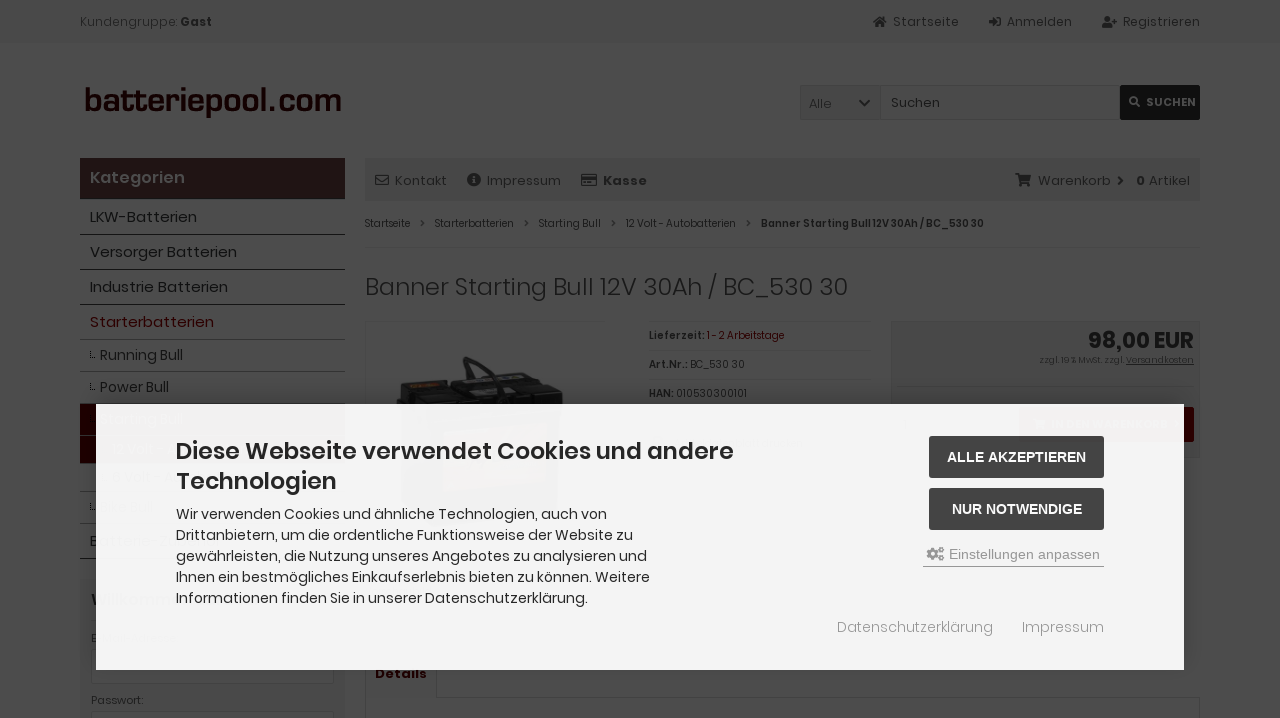

--- FILE ---
content_type: text/html; charset=utf-8
request_url: https://www.batteriepool.com/Starterbatterien/Starting-Bull/12-Volt-Autobatterien/Banner-Starting-Bull-12V-30Ah-BC_530-30::94178.html
body_size: 10874
content:
<!DOCTYPE html>
<html lang="de">
<head>
<!-- favidon Start -->
<link rel="apple-touch-icon" sizes="57x57" href="/apple-icon-57x57.png">
<link rel="apple-touch-icon" sizes="60x60" href="/apple-icon-60x60.png">
<link rel="apple-touch-icon" sizes="72x72" href="/apple-icon-72x72.png">
<link rel="apple-touch-icon" sizes="76x76" href="/apple-icon-76x76.png">
<link rel="apple-touch-icon" sizes="114x114" href="/apple-icon-114x114.png">
<link rel="apple-touch-icon" sizes="120x120" href="/apple-icon-120x120.png">
<link rel="apple-touch-icon" sizes="144x144" href="/apple-icon-144x144.png">
<link rel="apple-touch-icon" sizes="152x152" href="/apple-icon-152x152.png">
<link rel="apple-touch-icon" sizes="180x180" href="/apple-icon-180x180.png">
<link rel="icon" type="image/png" sizes="192x192"  href="/android-icon-192x192.png">
<link rel="icon" type="image/png" sizes="32x32" href="/favicon-32x32.png">
<link rel="icon" type="image/png" sizes="96x96" href="/favicon-96x96.png">
<link rel="icon" type="image/png" sizes="16x16" href="/favicon-16x16.png">
<link rel="manifest" href="/manifest.json">
<meta name="msapplication-TileColor" content="#ffffff">
<meta name="msapplication-TileImage" content="/ms-icon-144x144.png">
<meta name="theme-color" content="#ffffff">
<!-- favidon END -->
<meta charset="utf-8" />
<meta name="viewport" content="width=device-width, initial-scale=1.0, user-scalable=yes" />
<title>Banner Starting Bull 12V 30Ah / BC_530 30</title>
<meta name="keywords" content="banner, starting, befinden, batteriepool, portal, handel, werkstätten, gewerbliche, kunden, autobatterie, batterie, lxbxh, gemessen, technische, daten" />
<meta name="description" content="Banner Starting Bull 12V 30Ah / BC_530 30: Sie befinden sich bei batteriepool.com - Dem Portal für den Handel, Werkstätten und gewerbliche Kunden. BANNER STARTING BULL Autobatterie 12V 30Ah Art.Nr.: BC_530 30 Maße der Batterie: LxBxH/HPol* 187 x 128 x 165 / 165 in mm *Hpol= Höhe über Pol gemessen Technische ..." />
<meta name="robots" content="index,follow" />
<meta name="author" content="Nikolaos Pyrgidis" />
<meta name="revisit-after" content="5 days" />
<link rel="canonical" href="https://www.batteriepool.com/Starterbatterien/Starting-Bull/12-Volt-Autobatterien/Banner-Starting-Bull-12V-30Ah-BC_530-30::94178.html" />
<link rel="icon" type="image/png" sizes="16x16" href="https://www.batteriepool.com/templates/tpl_modified_responsive/favicons/favicon-16x16.png" />
<link rel="icon" type="image/png" sizes="32x32" href="https://www.batteriepool.com/templates/tpl_modified_responsive/favicons/favicon-32x32.png" />
<link rel="icon" type="image/png" sizes="96x96" href="https://www.batteriepool.com/templates/tpl_modified_responsive/favicons/favicon-96x96.png" />
<link rel="icon" type="image/png" sizes="256x256" href="https://www.batteriepool.com/templates/tpl_modified_responsive/favicons/favicon-256x256.png" />
<link rel="shortcut icon" href="https://www.batteriepool.com/templates/tpl_modified_responsive/favicons/favicon.ico" />
<link rel="apple-touch-icon" sizes="57x57" href="https://www.batteriepool.com/templates/tpl_modified_responsive/favicons/apple-touch-icon-57x57-precomposed.png" />
<link rel="apple-touch-icon" sizes="57x57" href="https://www.batteriepool.com/templates/tpl_modified_responsive/favicons/apple-touch-icon-57x57.png" />
<link rel="apple-touch-icon" sizes="60x60" href="https://www.batteriepool.com/templates/tpl_modified_responsive/favicons/apple-touch-icon-60x60-precomposed.png" />
<link rel="apple-touch-icon" sizes="60x60" href="https://www.batteriepool.com/templates/tpl_modified_responsive/favicons/apple-touch-icon-60x60.png" />
<link rel="apple-touch-icon" sizes="72x72" href="https://www.batteriepool.com/templates/tpl_modified_responsive/favicons/apple-touch-icon-72x72-precomposed.png" />
<link rel="apple-touch-icon" sizes="72x72" href="https://www.batteriepool.com/templates/tpl_modified_responsive/favicons/apple-touch-icon-72x72.png" />
<link rel="apple-touch-icon" sizes="76x76" href="https://www.batteriepool.com/templates/tpl_modified_responsive/favicons/apple-touch-icon-76x76-precomposed.png" />
<link rel="apple-touch-icon" sizes="76x76" href="https://www.batteriepool.com/templates/tpl_modified_responsive/favicons/apple-touch-icon-76x76.png" />
<link rel="apple-touch-icon" sizes="114x114" href="https://www.batteriepool.com/templates/tpl_modified_responsive/favicons/apple-touch-icon-114x114-precomposed.png" />
<link rel="apple-touch-icon" sizes="114x114" href="https://www.batteriepool.com/templates/tpl_modified_responsive/favicons/apple-touch-icon-114x114.png" />
<link rel="apple-touch-icon" sizes="120x120" href="https://www.batteriepool.com/templates/tpl_modified_responsive/favicons/apple-touch-icon-120x120-precomposed.png" />
<link rel="apple-touch-icon" sizes="120x120" href="https://www.batteriepool.com/templates/tpl_modified_responsive/favicons/apple-touch-icon-120x120.png" />
<link rel="apple-touch-icon" sizes="144x144" href="https://www.batteriepool.com/templates/tpl_modified_responsive/favicons/apple-touch-icon-144x144-precomposed.png" />
<link rel="apple-touch-icon" sizes="144x144" href="https://www.batteriepool.com/templates/tpl_modified_responsive/favicons/apple-touch-icon-144x144.png" />
<link rel="apple-touch-icon" sizes="152x152" href="https://www.batteriepool.com/templates/tpl_modified_responsive/favicons/apple-touch-icon-152x152-precomposed.png" />
<link rel="apple-touch-icon" sizes="152x152" href="https://www.batteriepool.com/templates/tpl_modified_responsive/favicons/apple-touch-icon-152x152.png" />
<link rel="apple-touch-icon" sizes="180x180" href="https://www.batteriepool.com/templates/tpl_modified_responsive/favicons/apple-touch-icon-180x180-precomposed.png" />
<link rel="apple-touch-icon" sizes="180x180" href="https://www.batteriepool.com/templates/tpl_modified_responsive/favicons/apple-touch-icon-180x180.png" />
<link rel="apple-touch-icon" href="https://www.batteriepool.com/templates/tpl_modified_responsive/favicons/apple-touch-icon-precomposed.png" />
<link rel="apple-touch-icon" href="https://www.batteriepool.com/templates/tpl_modified_responsive/favicons/apple-touch-icon.png" />
<link rel="mask-icon" href="https://www.batteriepool.com/templates/tpl_modified_responsive/favicons/safari-pinned-tab.svg" color="#888888" />
<meta name="msapplication-TileColor" content="#ffffff" />
<meta name="theme-color" content="#ffffff" />
<meta name="msapplication-config" content="https://www.batteriepool.com/templates/tpl_modified_responsive/favicons/browserconfig.xml" />
<link rel="manifest" href="https://www.batteriepool.com/templates/tpl_modified_responsive/favicons/site.webmanifest" />

<meta name="google-site-verification" content="nJepx4j4-EJVo8lwiDz3jHcnQSKLIPazCk3hNeDVRPQ" />

<!--
=========================================================
modified eCommerce Shopsoftware (c) 2009-2013 [www.modified-shop.org]
=========================================================

modified eCommerce Shopsoftware offers you highly scalable E-Commerce-Solutions and Services.
The Shopsoftware is redistributable under the GNU General Public License (Version 2) [http://www.gnu.org/licenses/gpl-2.0.html].
based on: E-Commerce Engine Copyright (c) 2006 xt:Commerce, created by Mario Zanier & Guido Winger and licensed under GNU/GPL.
Information and contribution at http://www.xt-commerce.com

=========================================================
Please visit our website: www.modified-shop.org
=========================================================
-->
<meta name="generator" content="(c) by modified eCommerce Shopsoftware 818 https://www.modified-shop.org" />
<link rel="stylesheet" href="https://www.batteriepool.com/templates/tpl_modified_responsive/stylesheet.min.css?v=1729701725" type="text/css" media="screen" />
<script type="text/javascript">
  var DIR_WS_BASE = "https://www.batteriepool.com/";
  var DIR_WS_CATALOG = "/";
  var SetSecCookie = "1";
</script>
</head>
<body>
<div class="sidebar_closer"><i class="fas fa-times"></i></div><div id="layout_wrap"><div id="layout_navbar"><div class="layout_navbar_inner"><ul class="topnavigation cf"><li class="tn_group">  Kundengruppe:  <strong>Gast</strong></li><li><a title="Registrieren" href="https://www.batteriepool.com/create_account.php"><i class="fas fa-user-plus"></i><span class="tn_nomobile">Registrieren</span></a></li><li><a title="Anmelden" href="https://www.batteriepool.com/login.php"><i class="fas fa-sign-in-alt"></i><span class="tn_nomobile">Anmelden</span></a></li><li><a title="Startseite" href="https://www.batteriepool.com/"><i class="fas fa-home"></i><span class="tn_nomobile">Startseite</span></a></li></ul></div></div><div id="layout_logo" class="cf"><div id="logo"><a href="https://www.batteriepool.com/" title="Startseite &bull; batteriepool.com"><img src="https://www.batteriepool.com/templates/tpl_modified_responsive/img/logo_head.png" alt="batteriepool.com" /></a></div><div id="search"><form id="quick_find" action="https://www.batteriepool.com/advanced_search_result.php" method="get" class="box-search"><div class="search_inner search_cat_mode"><div class="search_cat"><select name="categories_id" id="cat_search"><option value="" selected="selected">Alle</option><option value="4080">LKW-Batterien</option><option value="4088">Versorger Batterien</option><option value="4105">Industrie Batterien</option><option value="4073">Starterbatterien</option><option value="4067">Batterie-Zubehör</option></select><input type="hidden" name="inc_subcat" value="1" /></div>  <div class="search_input"><input type="text" name="keywords" placeholder="Suchen" id="inputString" maxlength="30" autocomplete="off" onkeyup="ac_lookup(this.value);"  /></div><div class="cssButtonPos2 cf"><span class="cssButton cssButtonColor1"><i class="fas fa-search"></i><span class="cssButtonText" >Suchen</span><button type="submit" class="cssButtonText" title="Suchen" id="inputStringSubmit">Suchen</button></span></div></div></form><div class="suggestionsBox" id="suggestions" style="display:none;"><div class="suggestionList" id="autoSuggestionsList">&nbsp;</div></div></div>  </div><div class="sidebar_layer"></div><div id="layout_content" class="cf"><div id="col_right"><div class="col_right_inner cf"><div id="content_navbar"><ul class="contentnavigation"><li class="sidebar_btn"><span id="sidebar_marker"></span><a href="#" title="Men&uuml;"><i class="fas fa-bars"></i><span class="cn_nomobile_text">Men&uuml;</span></a></li><li class="cn_nomobile"><a title="Kontakt" href="https://www.batteriepool.com/Kontakt:_:7.html"><i class="far fa-envelope"></i>Kontakt</a></li><li class="cn_nomobile"><a title="Impressum" href="https://www.batteriepool.com/Impressum:_:4.html"><i class="fas fa-info-circle"></i>Impressum</a></li><li class="cn_nomobile"><a title="Kasse" href="https://www.batteriepool.com/checkout_shipping.php"><strong><i class="far fa-credit-card"></i>Kasse</strong></a></li><li class="cart"><div id="cart_short"><a id="toggle_cart" title="Warenkorb" href="https://www.batteriepool.com/shopping_cart.php"><span class="cart_01"><i class="fas fa-shopping-cart"></i></span><span class="cart_02">Warenkorb<i class="fas fa-angle-right"></i></span><span class="cart_03"><span class="cart_05">(</span>0<span class="cart_05">)</span></span><span class="cart_04">Artikel</span></a></div><div class="toggle_cart"><div class="mini"><strong>Ihr Warenkorb ist leer.</strong></div></div></li>                          </ul></div><div id="breadcrumb"><span class="breadcrumb_info"></span>  <span itemscope itemtype="http://schema.org/BreadcrumbList"><span itemprop="itemListElement" itemscope itemtype="http://schema.org/ListItem"><a itemprop="item" href="https://www.batteriepool.com/" class="headerNavigation"><span itemprop="name">Startseite</span></a><meta itemprop="position" content="1" /></span><i class="fas fa-angle-right"></i><span itemprop="itemListElement" itemscope itemtype="http://schema.org/ListItem"><a itemprop="item" href="https://www.batteriepool.com/Starterbatterien:::4073.html" class="headerNavigation"><span itemprop="name">Starterbatterien</span></a><meta itemprop="position" content="2" /></span><i class="fas fa-angle-right"></i><span itemprop="itemListElement" itemscope itemtype="http://schema.org/ListItem"><a itemprop="item" href="https://www.batteriepool.com/Starterbatterien/Starting-Bull:::4073_4078.html" class="headerNavigation"><span itemprop="name">Starting Bull</span></a><meta itemprop="position" content="3" /></span><i class="fas fa-angle-right"></i><span itemprop="itemListElement" itemscope itemtype="http://schema.org/ListItem"><a itemprop="item" href="https://www.batteriepool.com/Starterbatterien/Starting-Bull/12-Volt-Autobatterien:::4073_4078_4079.html" class="headerNavigation"><span itemprop="name">12 Volt - Autobatterien</span></a><meta itemprop="position" content="4" /></span><i class="fas fa-angle-right"></i><span itemprop="itemListElement" itemscope itemtype="http://schema.org/ListItem"><meta itemprop="item" content="https://www.batteriepool.com/Starterbatterien/Starting-Bull/12-Volt-Autobatterien/Banner-Starting-Bull-12V-30Ah-BC_530-30::94178.html" /><span class="current" itemprop="name">Banner Starting Bull 12V 30Ah / BC_530 30</span><meta itemprop="position" content="5" /></span></span></div>          <div id="product_info" itemscope itemtype="http://schema.org/Product"><form id="cart_quantity" action="https://www.batteriepool.com/product_info.php?products_id=94178&amp;action=add_product" method="post"><div class="product_headline cf"><h1 itemprop="name">Banner Starting Bull 12V 30Ah / BC_530 30</h1></div><div id="product_details"><div class="pd_imagebox"><div class="pd_big_image"><a class="cbimages" title="Banner Starting Bull 12V 30Ah / BC_530 30" href="https://www.batteriepool.com/images/product_images/popup_images/bc-53030-1.jpg" data-cbox-img-attrs='{"alt":"Banner Starting Bull 12V 30Ah / BC_530 30"}'><img itemprop="image" src="https://www.batteriepool.com/images/product_images/info_images/bc-53030-1.jpg" alt="Banner Starting Bull 12V 30Ah / BC_530 30" title="Banner Starting Bull 12V 30Ah / BC_530 30" /></a></div><div class="zoomtext">F&uuml;r eine gr&ouml;&szlig;ere Ansicht klicken Sie auf das Vorschaubild</div></div><div class="pd_content"><div class="pd_summarybox" itemprop="offers" itemscope itemtype="http://schema.org/Offer"> <div class="pd_summarybox_inner cf"><meta itemprop="url" content="https://www.batteriepool.com/Starterbatterien/Starting-Bull/12-Volt-Autobatterien/Banner-Starting-Bull-12V-30Ah-BC_530-30::94178.html" /><meta itemprop="priceCurrency" content="EUR" /><meta itemprop="availability" content="http://schema.org/InStock" />          <meta itemprop="mpn" content="010530300101" />          <meta itemprop="itemCondition" content="http://schema.org/NewCondition" /><div class="pd_price"><div id="pd_puprice"><span class="standard_price">98,00 EUR</span><meta itemprop="price" content="98" /></div></div><div class="pd_tax">zzgl. 19 % MwSt. zzgl. <a rel="nofollow" target="_blank" href="https://www.batteriepool.com/popup_content.php?coID=1" title="Information" class="iframe">Versandkosten</a></div><div class="addtobasket cf"><span class="addtobasket_input"><input type="text" name="products_qty" value="1" size="3" /> <input type="hidden" name="products_id" value="94178" /></span><span class="addtobasket_actions cf"><span class="cssButtonPos10"><span class="cssButton cssButtonColor2"><i class="fas fa-shopping-cart"></i><span class="cssButtonText" >In den Warenkorb</span><button type="submit" class="cssButtonText" title="In den Warenkorb">In den Warenkorb</button><i class="fas fa-angle-right"></i></span></span><span class="cssButtonPos10"><link rel="stylesheet" property="stylesheet" href="https://www.batteriepool.com/includes/external/paypal/css/apms.css" type="text/css" media="screen" /><div class="apms_form_button apms_nocheckout apms_product"><div id="apms_buttons" class="apms_form_button_inner"><div id="apms_button1"></div><div class="apms_form_button_overlay"></div></div><div id="apms_bnpl" class="apms_form_button_inner"><div id="apms_button2"></div></div></div></span></span></div></div></div><div class="pd_infobox"><div class="pd_inforow_first"></div><div class="pd_inforow"><strong>Lieferzeit:</strong>  <a rel="nofollow" target="_blank" href="https://www.batteriepool.com/popup_content.php?coID=10" title="Information" class="iframe">1 - 2 Arbeitstage</a></div>        <div class="pd_inforow"><strong>Art.Nr.:</strong> <span itemprop="sku">BC_530 30</span></div><div class="pd_inforow"><strong>HAN:</strong> 010530300101</div>                        <ul class="pd_iconlist"><li class="print"><a class="iframe" target="_blank" rel="nofollow" href="https://www.batteriepool.com/print_product_info.php?products_id=94178" title="Artikeldatenblatt drucken">Artikeldatenblatt drucken</a></li></ul></div>      <br class="clearfix" /></div>  <br class="clearfix" /></div></form><br /><div id="horizontalTab" class="pd_tabs"><ul class="resp-tabs-list" role="tablist"><li>Details</li>                                              </ul><div class="resp-tabs-container" role="tablist" aria-owns="tab_item-0 "><div class="pd_description"><h4 class="detailbox">Produktbeschreibung</h4><div itemprop="description"><h2>Sie befinden sich bei batteriepool.com - Dem Portal für den Handel, Werkstätten und gewerbliche Kunden.</h2><h2>BANNER STARTING BULL Autobatterie 12V 30Ah</h2>Art.Nr.: BC_530 30<br /><u><strong>Ma&szlig;e der Batterie:</strong></u><br />LxBxH/HPol*<br />187 x 128 x 165 / 165 in mm<br /><br /><em>*Hpol= H&ouml;he &uuml;ber Pol gemessen</em><br /><br /><strong>Technische Daten der Batterie:</strong><a href="/bilder/datenblatt/starting/010530300101.pdf" target="_blank">(<u>Datenblatt der Batterie als PDF</u>)</a><br /><br /><br /><table align="left" width="600" cellspacing="1" cellpadding="1" border="0" height="143" style=""><tbody><tr><td><strong>Spannung:</strong></td><td>12 V </td><td>&nbsp;</td>        </tr><tr><td><strong>Stromst&auml;rke: </strong></td><td>30 Ah</td><td>&nbsp;</td></tr><tr><td><strong>K&auml;ltepr&uuml;fstrom (EN):</strong></td><td>300 A</td><td>&nbsp;</td></tr><tr><td><strong>Nennspannung:</strong></td><td>12 V</td><td>&nbsp;</td></tr><tr><td><strong>Polanordnung:</strong></td><td>0  (+POL: rechts) </td><td><a href="/bilder/datenblatt/pole.pdf" target="_blank">(<u>Datenblatt Pole als PDF</u>)</a></td></tr><tr><td><strong>Endpolart:</strong></td><td>4 </td><td><a href="/bilder/datenblatt/poltypen.pdf" target="_blank">(<u>Datenblatt Endpolarten als PDF</u>)</a></td></tr><tr><td><strong>Bodenleiste:</strong></td><td>B00 </td> <td><a href="/bilder/datenblatt/bodenleisten.pdf" target="_blank">(<u>Datenblatt Bodenleisten als PDF</u>)</a></td></tr></tbody></table><br /><br /><br /><br /><br /><br /><br /><br /><br /><br /><br /><br /><b><u>Vorteile der Starting Bull Autobatterie</u></b><br /><ul><li>4-Kammern-Auslaufschutz schon bei 12 Rennertypen von 40 bis 100 Ah</li><li>Verbesserte R&uuml;ckz&uuml;ndsicherheit und Zentralentgasung</li><li>Absolut wartungsfrei durch die Verwendung von Calcium Technologie</li><li>DIN- und UK-Nummern bei den Typenbezeichnungen</li><li>Beste Qualit&auml;t dank Know-how und Produkten aus &Ouml;sterreich</li><li>Optimales Preis-Leistungsverh&auml;ltnis</li></ul><p><br />Falls Sie nicht genau wissen welches der Banner Modelle f&uuml;r Ihr Fahrzeug das richtige ist, k&ouml;nnen Sie <a href="http://www.batteriepool.com/pkw_batteriefinder:_:99.html" target="_blank"><font color="#ff0000">hier</font></a> im Produktfinder die passende <a href="http://www.batteriepool.com" target="_blank"><font color="#000000"><u>Autobatterie</u></font></a> heraussuchen.<br /></p><p><details><summary><strong>Angaben zur Produktsicherheit</strong> - Hier klicken für mehr Infos</summary></p>Banner GmbH · Banner Straße 1 · A-4021 Linz · Austria · contact@bannerbatterien.com</details></div></div>                                              </div></div><p class="dateadded">Diesen Artikel haben wir am 17.07.2015 in unseren Katalog aufgenommen.</p>  </div>                  </div></div><div id="col_left_overlay"><div id="col_left"><div class="col_left_inner cf"><div class="box_category"><div class="box_category_header">Kategorien</div><div class="box_category_line"></div><ul id="categorymenu"><li class="level1"><a href="https://www.batteriepool.com/LKW-Batterien:::4080.html" title="LKW-Batterien">LKW-Batterien</a></li><li class="level1"><a href="https://www.batteriepool.com/Versorger-Batterien:::4088.html" title="Versorger Batterien">Versorger Batterien</a></li><li class="level1"><a href="https://www.batteriepool.com/Industrie-Batterien:::4105.html" title="Industrie Batterien">Industrie Batterien</a></li><li class="level1 activeparent1"><a href="https://www.batteriepool.com/Starterbatterien:::4073.html" title="Starterbatterien">Starterbatterien</a><ul><li class="level2"><a href="https://www.batteriepool.com/Starterbatterien/Running-Bull:::4073_4076.html" title="Running Bull">Running Bull</a></li><li class="level2"><a href="https://www.batteriepool.com/Starterbatterien/Power-Bull:::4073_4074.html" title="Power Bull">Power Bull</a></li><li class="level2 activeparent2"><a href="https://www.batteriepool.com/Starterbatterien/Starting-Bull:::4073_4078.html" title="Starting Bull">Starting Bull</a><ul><li class="level3 active3 activeparent3"><a href="https://www.batteriepool.com/Starterbatterien/Starting-Bull/12-Volt-Autobatterien:::4073_4078_4079.html" title="12 Volt - Autobatterien">12 Volt - Autobatterien</a></li><li class="level3"><a href="https://www.batteriepool.com/Starterbatterien/Starting-Bull/6-Volt-Autobatterien:::4073_4078_4093.html" title="6 Volt - Autobatterien">6 Volt - Autobatterien</a></li></ul></li><li class="level2"><a href="https://www.batteriepool.com/Starterbatterien/Bike-Bull:::4073_4085.html" title="Bike Bull">Bike Bull</a></li></ul></li><li class="level1"><a href="https://www.batteriepool.com/Batterie-Zubehoer:::4067.html" title="Batterie-Zubehör">Batterie-Zubehör</a></li></ul></div><div class="box1" id="loginBox"><div class="box_header"><i class="fas fa-chevron-down"></i>Willkommen zur&uuml;ck!</div><div class="box_sidebar cf"><div class="box_line"></div><form id="loginbox" action="https://www.batteriepool.com/login.php?action=process" method="post" class="box-login"><label><p class="box_sub">E-Mail-Adresse:</p><input type="email" name="email_address" maxlength="50" /><p class="box_sub">Passwort:</p><input type="password" name="password" maxlength="60" /><div class="box_sub_button cf"><a href="https://www.batteriepool.com/password_double_opt.php">Passwort vergessen?</a><div class="cssButtonPos3 cf"><span class="cssButton cssButtonColor1"><i class="fas fa-sign-in-alt"></i><span class="cssButtonText" >Anmelden</span><button type="submit" class="cssButtonText" title="Anmelden">Anmelden</button></span></div></div></label></form></div></div></div></div></div><div class="skeepers_carousel_container" data-slides-count="4"></div><script defer charset="utf-8" src="//widgets.rr.skeepers.io/carousel/285e3aab-f937-5474-f96f-b67813e25922/c04f47f9-8ae9-42d7-b10e-64553acf6c1d.js"></script></div><div id="layout_footer"><div class="layout_footer_inner"><div class="footer_box_row cf"><div class="footer_box"><div class="footer_box_inner cf">  <div class="box3"><div class="box3_header">Mehr &uuml;ber...</div><div class="box3_line"></div><ul class="footerlist"><li class="level1"><a href="https://www.batteriepool.com/Zahlung-Versand:_:1.html" title="Zahlung &amp; Versand"><i class="fas fa-angle-right"></i>Zahlung &amp; Versand</a></li><li class="level1"><a href="https://www.batteriepool.com/Datenschutz:_:2.html" title="Datenschutz"><i class="fas fa-angle-right"></i>Datenschutz</a></li><li class="level1"><a href="https://www.batteriepool.com/Unsere-AGB:_:3.html" title="Unsere AGB"><i class="fas fa-angle-right"></i>Unsere AGB</a></li><li class="level1"><a href="https://www.batteriepool.com/Impressum:_:4.html" title="Impressum"><i class="fas fa-angle-right"></i>Impressum</a></li><li class="level1"><a href="https://www.batteriepool.com/Copyright:_:14.html" title="Copyright"><i class="fas fa-angle-right"></i>Copyright</a></li><li class="level1"><a href="javascript:;" trigger-cookie-consent-panel=""><i class="fas fa-angle-right"></i>Cookie Einstellungen</a></li></ul></div></div></div>        <div class="footer_box"><div class="footer_box_inner cf">  <div class="box3"><div class="box3_header">Informationen</div><div class="box3_line"></div><ul class="footerlist"><li class="level1"><a href="https://www.batteriepool.com/Lagerung-und-Umgang-mit-Starterbatterien:_:10001.html" title="Lagerung und Umgang mit Starterbatterien"><i class="fas fa-angle-right"></i>Lagerung und Umgang mit Starterbatterien</a></li><li class="level1"><a href="https://www.batteriepool.com/Kontakt:_:7.html" title="Kontakt"><i class="fas fa-angle-right"></i>Kontakt</a></li><li class="level1"><a href="https://www.batteriepool.com/Hinweise-zur-Batterieentsorgung:_:13.html" title="Hinweise zur Batterieentsorgung"><i class="fas fa-angle-right"></i>Hinweise zur Batterieentsorgung</a></li><li class="level1"><a href="https://www.batteriepool.com/Ruecknahmepflicht-fuer-Verpackungsmaterial:_:15.html" title="Rücknahmepflicht für Verpackungsmaterial"><i class="fas fa-angle-right"></i>Rücknahmepflicht für Verpackungsmaterial</a></li><li class="level1"><a href="https://www.batteriepool.com/Offizieller-Banner-Partner:_:35.html" title="Offizieller Banner Partner"><i class="fas fa-angle-right"></i>Offizieller Banner Partner</a></li><li class="level1"><a href="https://www.batteriepool.com/Verbot-Motorradbatterien-mit-Saeurepack:_:240.html" title="Verbot Motorradbatterien mit Säurepack"><i class="fas fa-angle-right"></i>Verbot Motorradbatterien mit Säurepack</a></li></ul></div></div></div>        <div class="footer_box"><div class="footer_box_inner cf"><div class="box3"><div class="box3_header">Zahlungsmethoden</div><div class="box3_line"></div><div class="box3_image"><img src="https://www.batteriepool.com/templates/tpl_modified_responsive/img/img_footer_payment.jpg" alt="" /></div><p class="box3_sub">Zahlung per Rechnung: &Uuml;bergabe der Rechnung an PayPal. Sie &uuml;berweisen bequem nach Erhalt der Ware direkt an PayPal. Sie ben&ouml;tigen kein PayPal Konto.</p></div></div></div>              </div></div><div class="mod_copyright">batteriepool.com &copy; 2026 </div></div><div class="copyright"><span class="cop_magenta">mod</span><span class="cop_grey">ified eCommerce Shopsoftware &copy; 2009-2026</span></div><link rel="stylesheet" property="stylesheet" href="https://www.batteriepool.com/templates/tpl_modified_responsive/css/tpl_plugins.min.css?v=1729701725" type="text/css" media="screen" />
<!--[if lte IE 8]>
<link rel="stylesheet" property="stylesheet" href="https://www.batteriepool.com/templates/tpl_modified_responsive/css/ie8fix.css" type="text/css" media="screen" />
<![endif]-->
<script src="https://www.batteriepool.com/templates/tpl_modified_responsive/javascript/jquery.min.js" type="text/javascript"></script>
<script src="https://www.batteriepool.com/templates/tpl_modified_responsive/javascript/tpl_plugins.min.js?v=1729701725" type="text/javascript"></script>
<script>$(document).ready(function(){var option=$('#suggestions');$(document).click(function(e){var target=$(e.target);if(!(target.is(option)|| option.find(target).length)){ac_closing();}});});var ac_pageSize=8;var ac_page=1;var ac_result=0;var ac_show_page='Seite ';var ac_show_page_of=' von ';function ac_showPage(ac_page){ac_result=Math.ceil($("#autocomplete_main").children().length/ac_pageSize);$('.autocomplete_content').hide();$('.autocomplete_content').each(function(n){if(n >=(ac_pageSize*(ac_page-1))&& n <(ac_pageSize*ac_page)){$(this).show();}});$('#autocomplete_next').css('visibility', 'hidden');$('#autocomplete_prev').css('visibility', 'hidden');if(ac_page > 1){$('#autocomplete_prev').css('visibility', 'visible');}if(ac_page < ac_result && ac_result > 1){$('#autocomplete_next').css('visibility', 'visible');}$('#autocomplete_count').html(ac_show_page+ac_page+ac_show_page_of+ac_result);}function ac_prevPage(){if(ac_page==1){ac_page=ac_result;}else{ac_page--;}if(ac_page < 1){ac_page=1;}ac_showPage(ac_page);}function ac_nextPage(){if(ac_page==ac_result){ac_page=1;}else{ac_page++;}ac_showPage(ac_page);}function ac_lookup(inputString){if(inputString.length==0){$('#suggestions').hide();}else{var post_params=$('#quick_find').serialize();post_params=post_params.replace("keywords=", "queryString=");$.post("https://www.batteriepool.com/api/autocomplete/autocomplete.php", post_params, function(data){if(data.length > 0){$('#suggestions').slideDown();$('#autoSuggestionsList').html(data);ac_showPage(1);$('#autocomplete_prev').click(ac_prevPage);$('#autocomplete_next').click(ac_nextPage);}});}}$('#cat_search').on('change', function(){$('#inputString').val('');});function ac_closing(){setTimeout("$('#suggestions').slideUp();", 100);ac_page=1;}</script>  <script>$(document).ready(function(){$(".cbimages").colorbox({rel:'cbimages', scalePhotos:true, maxWidth: "90%", maxHeight: "90%", fixed: true, close: '<i class="fas fa-times"></i>', next: '<i class="fas fa-chevron-right"></i>', previous: '<i class="fas fa-chevron-left"></i>'});$(".iframe").colorbox({iframe:true, width:"780", height:"560", maxWidth: "90%", maxHeight: "90%", fixed: true, close: '<i class="fas fa-times"></i>'});$("#print_order_layer").on('submit', function(event){$.colorbox({iframe:true, width:"780", height:"560", maxWidth: "90%", maxHeight: "90%", close: '<i class="fas fa-times"></i>', href:$(this).attr("action")+'&'+$(this).serialize()});return false;});});jQuery.extend(jQuery.colorbox.settings,{current: "Bild&nbsp;{current}&nbsp;von&nbsp;{total}", previous: "Zur&uuml;ck", next: "Vor", close: "Schlie&szlig;en", xhrError: "Dieser Inhalt konnte nicht geladen werden.", imgError: "Dieses Bild konnte nicht geladen werden.", slideshowStart: "Slideshow starten", slideshowStop: "Slideshow anhalten"});</script><script id="oil-configuration" type="application/configuration">{"config_version": 1, "preview_mode": false, "advanced_settings": true, "timeout": 0, "iabVendorListUrl": "https://www.batteriepool.com/ajax.php?ext=get_cookie_consent&speed=1&language=de", "locale":{"localeId": "de", "version": 1, "texts":{"label_intro_heading": "Diese Webseite verwendet Cookies und andere Technologien", "label_intro": "Wir verwenden Cookies und &auml;hnliche Technologien, auch von Drittanbietern, um die ordentliche Funktionsweise der Website zu gew&auml;hrleisten, die Nutzung unseres Angebotes zu analysieren und Ihnen ein bestm&ouml;gliches Einkaufserlebnis bieten zu k&ouml;nnen. Weitere Informationen finden Sie in unserer Datenschutzerkl&auml;rung.", "label_button_yes": "Speichern", "label_button_back": "Zur&uuml;ck", "label_button_yes_all": "Alle akzeptieren", "label_button_only_essentials": "Nur Notwendige", "label_button_advanced_settings": "<i class=\"fas fa-cogs\"></i> Einstellungen anpassen", "label_cpc_heading": "Cookie Einstellungen", "label_cpc_activate_all": "Alle aktivieren", "label_cpc_deactivate_all": "Alle deaktivieren", "label_nocookie_head": "Keine Cookies erlaubt.", "label_nocookie_text": "Bitte aktivieren Sie Cookies in den Einstellungen Ihres Browsers.", "label_third_party": " ", "label_imprint_links": "<a rel='nofollow' href='https://www.batteriepool.com/popup_content.php?coID=2' onclick='return cc_popup_content(this)'>Datenschutzerkl&auml;rung</a> <a rel='nofollow' href='https://www.batteriepool.com/popup_content.php?coID=4' onclick='return cc_popup_content(this)'>Impressum</a>"}}}</script><script src="https://www.batteriepool.com/templates/tpl_modified_responsive/javascript/oil.min.js"></script><script>!function(e){var n={};function t(o){if(n[o])return n[o].exports;var r=n[o]={i:o,l:!1,exports:{}};return e[o].call(r.exports,r,r.exports,t),r.l=!0,r.exports}t.m=e,t.c=n,t.d=function(e,n,o){t.o(e,n)||Object.defineProperty(e,n,{configurable:!1,enumerable:!0,get:o})},t.r=function(e){Object.defineProperty(e,"__esModule",{value:!0})},t.n=function(e){var n=e&&e.__esModule?function(){return e.default}:function(){return e};return t.d(n,"a",n),n},t.o=function(e,n){return Object.prototype.hasOwnProperty.call(e,n)},t.p="/",t(t.s=115)}({115:function(e,n,t){"use strict";!function(e,n){e.__cmp||(e.__cmp=function(){function t(e){if(e){var t=!0,r=n.querySelector('script[type="application/configuration"]#oil-configuration');if(null!==r&&r.text)try{var a=JSON.parse(r.text);a&&a.hasOwnProperty("gdpr_applies_globally")&&(t=a.gdpr_applies_globally)}catch(e){}e({gdprAppliesGlobally:t,cmpLoaded:o()},!0)}}function o(){return!(!e.AS_OIL||!e.AS_OIL.commandCollectionExecutor)}var r=[],a=function(n,a,c){if("ping"===n)t(c);else{var i={command:n,parameter:a,callback:c};r.push(i),o()&&e.AS_OIL.commandCollectionExecutor(i)}};return a.commandCollection=r,a.receiveMessage=function(n){var a=n&&n.data&&n.data.__cmpCall;if(a)if("ping"===a.command)t(function(e,t){var o={__cmpReturn:{returnValue:e,success:t,callId:a.callId}};n.source.postMessage(o,n.origin)});else{var c={callId:a.callId,command:a.command,parameter:a.parameter,event:n};r.push(c),o()&&e.AS_OIL.commandCollectionExecutor(c)}},function(n){(e.attachEvent||e.addEventListener)("message",function(e){n.receiveMessage(e)},!1)}(a),function e(){if(!(n.getElementsByName("__cmpLocator").length>0))if(n.body){var t=n.createElement("iframe");t.style.display="none",t.name="__cmpLocator",n.body.appendChild(t)}else setTimeout(e,5)}(),a}())}(window,document)}});</script><script>function cc_popup_content(trgt){$.colorbox({href:trgt.href, iframe:true, width:"780", height:"560", maxWidth: "90%", maxHeight: "90%", fixed: true, close: '<i class="fas fa-times"></i>'});return false;}(function(){let eventMethod=window.addEventListener ? 'addEventListener' : 'attachEvent';let messageEvent=eventMethod==='attachEvent' ? 'onmessage' : 'message';let eventer=window[eventMethod];function receiveMessage(event){let eventDataContains=function(str){return JSON.stringify(event.data).indexOf(str)!==-1;};}eventer(messageEvent, receiveMessage, false);$(document).on('click', '[trigger-cookie-consent-panel]', function(){window.AS_OIL.showPreferenceCenter();if(!$('.as-oil.light').length){$('body').append($('<div/>').addClass('as-oil light').append($('<div/>').attr('id', 'oil-preference-center').addClass('as-oil-content-overlay cpc-dynamic-panel')));}});})();</script><script>$(window).on('load',function(){$('.show_rating input').change(function(){var $radio=$(this);$('.show_rating .selected').removeClass('selected');$radio.closest('label').addClass('selected');});});function alert(message, title){title=title || "Information";$.alertable.alert('<span id="alertable-title"></span><span id="alertable-content"></span>',{html: true});$('#alertable-content').html(message);$('#alertable-title').html(title);}$(function(){$('#toggle_cart').click(function(){$('.toggle_cart').slideToggle('slow');$('.toggle_wishlist').slideUp('slow');ac_closing();return false;});$('html').on('click', function(e){if(!$(e.target).closest('.toggle_cart').length > 0){$('.toggle_cart').slideUp('slow');}});});$(function(){$('#toggle_wishlist').click(function(){$('.toggle_wishlist').slideToggle('slow');$('.toggle_cart').slideUp('slow');ac_closing();return false;});$('html').on('click', function(e){if(!$(e.target).closest('.toggle_wishlist').length > 0){$('.toggle_wishlist').slideUp('slow');}});});</script><script>$(document).ready(function(){$('.slider_home').slick({slidesToShow: 1, slidesToScroll: 1, autoplay: true, autoplaySpeed: 4000, speed: 1000, cssEase: 'linear', arrows: true, dots: false, fade: true});$('.slider_home').show();$('.slider_bestseller').slick({dots: true, arrows: true, infinite: true, speed: 500, slidesToShow: 6, slidesToScroll: 6, responsive: [{breakpoint: 1060, settings:{slidesToShow: 5, slidesToScroll: 5, dots: true, arrows:false}},{breakpoint: 800, settings:{slidesToShow: 4, slidesToScroll: 4, dots: true, arrows:false}},{breakpoint: 600, settings:{slidesToShow: 3, slidesToScroll: 3, dots: true, arrows:false}},{breakpoint: 400, settings:{slidesToShow: 2, slidesToScroll: 2, dots: true, arrows:false}}]});});</script><script>$(document).ready(function(){$('select:not([name=country])').SumoSelect();$('select[name=country]').SumoSelect({search: true, searchText: "Suchbegriff...", noMatch: "Keine Treffer f&uuml;r \"{0}\""});var selectWord='';var selectTimer=null;$('body').on('keydown', function(e){var target=$(e.target);var tmpClass=target.attr("class");if(typeof(tmpClass)!="undefined"){if(tmpClass.indexOf("SumoSelect")>-1){var char=String.fromCharCode(e.keyCode);if(char.match('\d*\w*')){selectWord+=char;}clearTimeout(selectTimer);selectTimer=null;selectTimer=setTimeout(function(){var select=target.find("select");var options=target.find("select option");for(var x=0;x < options.length;x++){var option=options[x];var optionText=option.text.toLowerCase();if(optionText.indexOf(selectWord.toLowerCase())==0){var ul=target.find("ul");var li=target.find(".selected");var offsetUl=ul.offset();var offsetLi=li.offset();console.log(option.text);select.val(option.value);select.trigger("change");select[0].sumo.unSelectAll();select[0].sumo.toggSel(true,option.value);select[0].sumo.reload();select[0].sumo.setOnOpen();newLi=$(select[0].sumo.ul).find(".selected");var offsetNewLi=newLi.offset();ul=select[0].sumo.ul;var newOffset=offsetNewLi.top-offsetUl.top;ul.scrollTop(0);ul.scrollTop(newOffset);console.log(offsetUl.top+"~"+offsetLi.top+"~"+offsetNewLi.top);break;}}selectWord='';}, 500);}}});var tmpStr='';$('.filter_bar .SumoSelect').each(function(index){($(this).find('select').val()=='')? $(this).find('p').removeClass("Selected"): $(this).find('p').addClass("Selected");});});</script><script>$.get("https://www.batteriepool.com/templates/tpl_modified_responsive"+"/css/jquery.easyTabs.css", function(css){$("head").append("<style type='text/css'>"+css+"<\/style>");});$(document).ready(function(){$('#horizontalTab').easyResponsiveTabs({type: 'default'});$('#horizontalAccordion').easyResponsiveTabs({type: 'accordion'});});</script>
<script type="module">
      import { loadScript } from "https://www.batteriepool.com/includes/external/paypal/js/paypal-js.min.js";
    
      loadScript({
        "client-id": "Aat5OW1vzMree-IobBm1f592H6nU5plym61LSC4Uh_1IFfERDJW_aeTzPrT_dGBb4AUESVx9VzeATpgj",
        "currency": "EUR",
        "intent": "capture",
        "commit": "false",
        "locale": "de_DE",
        "enable-funding": "paylater",
        "data-partner-attribution-id": "Modified_Cart_PPCP",
        
        
        "components": "buttons,funding-eligibility,messages,hosted-fields,applepay,googlepay"
      }).then((paypal) => {
        
          if ($("#apms_button1").length) {
            paypal.Buttons({
              fundingSource: paypal.FUNDING.PAYPAL,
              style: {
                layout: "horizontal",
                shape: "rect",
                color: "gold",
                height: 35
              },
              createOrder: function(data, actions) {              
                var formdata = $("#cart_quantity").serializeArray(); 

                return $.ajax({
                  type: "POST",
                  url: "https://www.batteriepool.com/ajax.php?action=add_product&ext=create_paypal_order&payment_method=paypalexpress",
                  data: formdata,
                  dataType: "json"
                });        
              },
              onApprove: function(data, actions) {
                window.location.href = "https://www.batteriepool.com/callback/paypal/paypalexpress.php";
              },
              onError: function (err) {
                $("#apms_buttons").hide();
                console.error("failed to load PayPal buttons", err);
              },
              onRender: function() { 
                $(".apms_form_button_overlay").hide();
              }
            }).render("#apms_button1");
          }
          
          if ($("#apms_button2").length) {
            paypal.Buttons({
              fundingSource: paypal.FUNDING.PAYLATER,
              style: {
                layout: "horizontal",
                shape: "rect",
                color: "blue",
                height: 35
              },
              createOrder: function(data, actions) {              
                var formdata = $("#cart_quantity").serializeArray(); 

                return $.ajax({
                  type: "POST",
                  url: "https://www.batteriepool.com/ajax.php?action=add_product&ext=create_paypal_order&payment_method=paypalexpress",
                  data: formdata,
                  dataType: "json"
                });        
              },
              onApprove: function(data, actions) {
                window.location.href = "https://www.batteriepool.com/callback/paypal/paypalexpress.php";
              },
              onRender: function() { 
                $("#apms_bnpl").show();
                $(".apms_form_button_overlay").hide();
              }
            }).render("#apms_button2");
          }
          
      }).catch((error) => {
        $(".apms_form").hide();
        $(".apms_form_button").hide();
        console.error("failed to load the PayPal SDK", error);
        
      });
    </script></body></html>